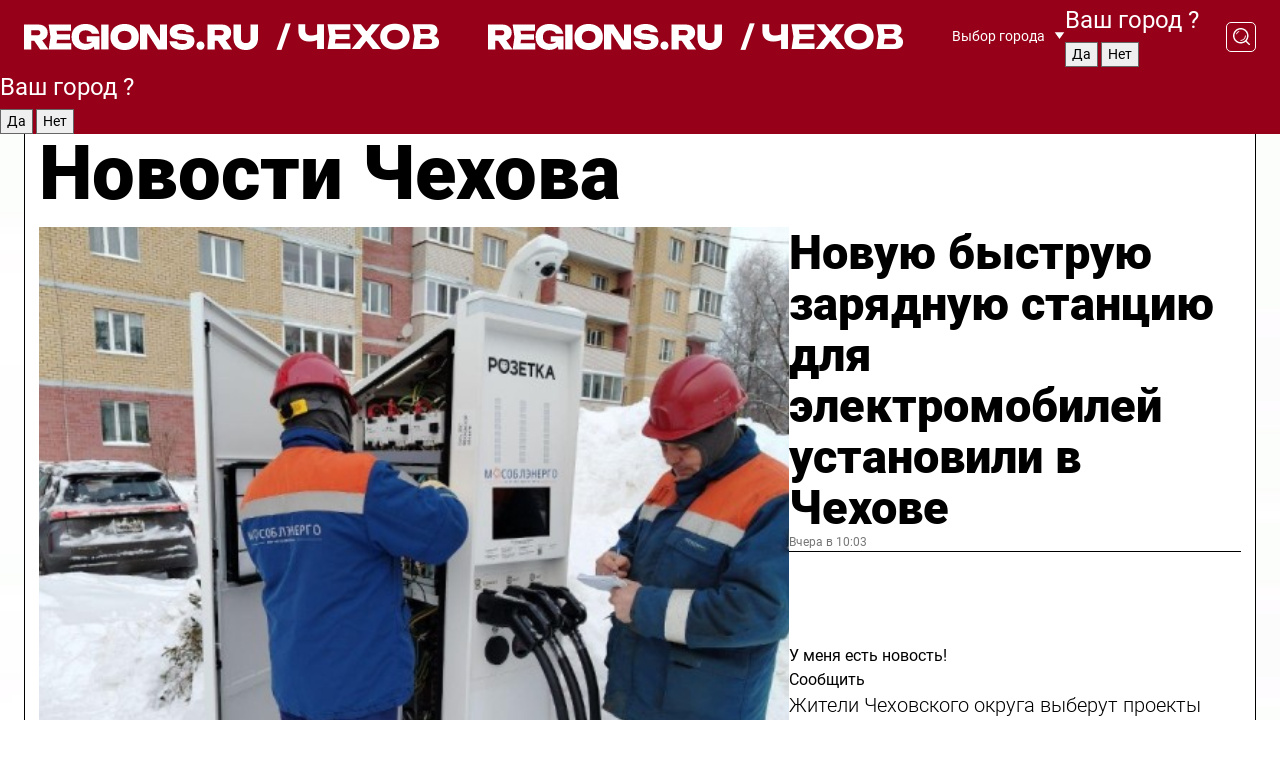

--- FILE ---
content_type: text/html; charset=UTF-8
request_url: https://regions.ru/chekhov
body_size: 19069
content:
<!DOCTYPE html>
<html lang="ru">
<head>

    <meta charset="utf-8">
    <!-- <base href="/"> -->

    <title>Новости Чехова сегодня последние: самые главные и свежие происшествия и события дня</title>
    <meta name="keywords" content="">
    <meta name="description" content="Главные последние новости Чехова сегодня онлайн: самая оперативная информация круглосуточно">

    <meta name="csrf-token" content="pN2gVZ9SCI7qleni22fcTPyM1O9msTgyo8IecFfR" />

    
    
    
    
    
    
    
    
    
    
    
    <meta http-equiv="X-UA-Compatible" content="IE=edge">
    <meta name="viewport" content="width=device-width, initial-scale=1, maximum-scale=1">

    <!-- Template Basic Images Start -->
    <link rel="icon" href="/img/favicon/favicon.ico">
    <link rel="apple-touch-icon" sizes="180x180" href="/img/favicon/apple-touch-icon.png">
    <!-- Template Basic Images End -->

    <!-- Custom Browsers Color Start -->
    <meta name="theme-color" content="#000">
    <!-- Custom Browsers Color End -->

    <link rel="stylesheet" href="https://regions.ru/css/main.min.css">
    <link rel="stylesheet" href="https://regions.ru/js/owl-carousel/assets/owl.carousel.min.css">
    <link rel="stylesheet" href="https://regions.ru/js/owl-carousel/assets/owl.theme.default.min.css">
    <link rel="stylesheet" href="https://regions.ru/css/custom.css?v=1769235034">

            <meta name="yandex-verification" content="1c939766cd81bf26" />
<meta name="google-site-verification" content="0vnG0Wlft2veIlSU714wTZ0kjs1vcRkXrIPCugsS9kc" />
<meta name="zen-verification" content="vlOnBo0GD4vjQazFqMHcmGcgw5TdyGjtDXLZWMcmdOiwd3HtGi66Kn5YsHnnbas9" />
<meta name="zen-verification" content="TbLqR35eMeggrFrleQbCgkqfhk5vr0ZqxHRlFZy4osbTCq7B4WQ27RqCCA3s2chu" />

<script type="text/javascript">
    (function(c,l,a,r,i,t,y){
        c[a]=c[a]||function(){(c[a].q=c[a].q||[]).push(arguments)};
        t=l.createElement(r);t.async=1;t.src="https://www.clarity.ms/tag/"+i;
        y=l.getElementsByTagName(r)[0];y.parentNode.insertBefore(t,y);
    })(window, document, "clarity", "script", "km2s2rvk59");
</script>

<!-- Yandex.Metrika counter -->
<script type="text/javascript" >
    (function(m,e,t,r,i,k,a){m[i]=m[i]||function(){(m[i].a=m[i].a||[]).push(arguments)};
        m[i].l=1*new Date();
        for (var j = 0; j < document.scripts.length; j++) {if (document.scripts[j].src === r) { return; }}
        k=e.createElement(t),a=e.getElementsByTagName(t)[0],k.async=1,k.src=r,a.parentNode.insertBefore(k,a)})
    (window, document, "script", "https://mc.yandex.ru/metrika/tag.js", "ym");

    ym(96085658, "init", {
        clickmap:true,
        trackLinks:true,
        accurateTrackBounce:true,
        webvisor:true
    });

            ym(23181034, "init", {
            clickmap: true,
            trackLinks: true,
            accurateTrackBounce: true
        });
    </script>
<noscript>
    <div>
        <img src="https://mc.yandex.ru/watch/96085658" style="position:absolute; left:-9999px;" alt="" />

                    <img src="https://mc.yandex.ru/watch/23181034" style="position:absolute; left:-9999px;" alt="" />
            </div>
</noscript>
<!-- /Yandex.Metrika counter -->

<!-- Top.Mail.Ru counter -->
<script type="text/javascript">
    var _tmr = window._tmr || (window._tmr = []);
    _tmr.push({id: "3513779", type: "pageView", start: (new Date()).getTime()});
    (function (d, w, id) {
        if (d.getElementById(id)) return;
        var ts = d.createElement("script"); ts.type = "text/javascript"; ts.async = true; ts.id = id;
        ts.src = "https://top-fwz1.mail.ru/js/code.js";
        var f = function () {var s = d.getElementsByTagName("script")[0]; s.parentNode.insertBefore(ts, s);};
        if (w.opera == "[object Opera]") { d.addEventListener("DOMContentLoaded", f, false); } else { f(); }
    })(document, window, "tmr-code");
</script>
<noscript><div><img src="https://top-fwz1.mail.ru/counter?id=3513779;js=na" style="position:absolute;left:-9999px;" alt="Top.Mail.Ru" /></div></noscript>
<!-- /Top.Mail.Ru counter -->

<script defer src="https://setka.news/scr/versioned/bundle.0.0.3.js"></script>
<link href="https://setka.news/scr/versioned/bundle.0.0.3.css" rel="stylesheet" />

<script>window.yaContextCb=window.yaContextCb||[]</script>
<script src="https://yandex.ru/ads/system/context.js" async></script>

    
    
    <script>
        if( window.location.href.includes('smi2')
            || window.location.href.includes('setka')
            || window.location.href.includes('adwile')
            || window.location.href.includes('24smi') ){

            window.yaContextCb.push(() => {
                Ya.Context.AdvManager.render({
                    "blockId": "R-A-16547837-5",
                    "renderTo": "yandex_rtb_R-A-16547837-5"
                })
            })

        }
    </script>
</head>


<body data-city-id="3" class="region silver_ponds" style="">



<!-- Custom HTML -->
<header class="fixed winter-2025">
    <div class="container">
        <div class="outer region">
                            <a href="/chekhov/" class="logo desktop">
                    <img src="/img/logo.svg" alt="" class="logo-short" />
                    
                    <span class="logo-region">
                        / Чехов
                    </span>
                </a>

                <a href="/chekhov/" class="logo mobile">
                    <img src="/img/logo.svg" alt="" class="logo-short" />
                        
                    <span class="logo-region">
                        / Чехов
                    </span>
                </a>
            

            <a href="#" class="mmenu-opener d-block d-lg-none" id="mmenu-opener">
                <!--<img src="/img/bars.svg" alt="">-->
            </a>

            <div class="mmenu" id="mmenu">
                <form action="/chekhov/search" class="mmenu-search">
                    <input type="text" name="query" class="search" placeholder="Поиск" />
                </form>
                <nav class="mobile-nav">
                    <ul>
                        <li><a href="/chekhov/news">Новости</a></li>
                        <li><a href="/chekhov/articles">Статьи</a></li>
                                                <li><a href="/chekhov/video">Видео</a></li>
                        <li><a href="/cities">Выбрать город</a></li>
                        <li><a href="/about">О редакции</a></li>
                        <li><a href="/vacancies">Вакансии</a></li>
                        <li><a href="/contacts">Контакты</a></li>
                    </ul>
                </nav>
                <div class="subscribe">
                    <div class="text">Подписывайтесь</div>
                    <div class="soc">
                        <!--a href="#" class="soc-item" target="_blank"><img src="/img/top-yt.svg" alt=""></a-->
                        <a href="https://vk.com/regionsru" class="soc-item" target="_blank"><img src="/img/top-vk.svg" alt=""></a>
                        <a href="https://ok.ru/regionsru" target="_blank" class="soc-item"><img src="/img/top-ok.svg" alt=""></a>
                        
                        <a href="https://dzen.ru/regions" class="soc-item" target="_blank"><img src="/img/top-dzen.svg" alt=""></a>
                        <a href="https://rutube.ru/channel/47098509/" class="soc-item" target="_blank"><img src="/img/top-rutube.svg" alt=""></a>
                    </div>
                </div>
            </div><!--mmenu-->

            <div class="right d-none d-lg-flex">
                <div>
    <a class="choose-city" href="#" id="choose-city">
        Выбор города
    </a>

    <form class="city-popup" id="city-popup" action="#">
        <div class="title">
            Введите название вашего города или выберите из списка:
        </div>
        <input id="searchCity" class="search-input" onkeyup="search_city()" type="text" name="city" placeholder="Введите название города..." />

        <ul id='list' class="list">
            <li class="cities" data-city="/">Главная страница</li>

                            <li class="cities" data-city="balashikha">Балашиха</li>
                            <li class="cities" data-city="bronnitsy">Бронницы</li>
                            <li class="cities" data-city="vidnoe">Видное</li>
                            <li class="cities" data-city="volokolamsk">Волоколамск</li>
                            <li class="cities" data-city="voskresensk">Воскресенск</li>
                            <li class="cities" data-city="dmitrov">Дмитров</li>
                            <li class="cities" data-city="dolgoprudny">Долгопрудный</li>
                            <li class="cities" data-city="domodedovo">Домодедово</li>
                            <li class="cities" data-city="dubna">Дубна</li>
                            <li class="cities" data-city="egorievsk">Егорьевск</li>
                            <li class="cities" data-city="zhukovsky">Жуковский</li>
                            <li class="cities" data-city="zaraisk">Зарайск</li>
                            <li class="cities" data-city="istra">Истра</li>
                            <li class="cities" data-city="kashira">Кашира</li>
                            <li class="cities" data-city="klin">Клин</li>
                            <li class="cities" data-city="kolomna">Коломна</li>
                            <li class="cities" data-city="korolev">Королев</li>
                            <li class="cities" data-city="kotelniki">Котельники</li>
                            <li class="cities" data-city="krasnogorsk">Красногорск</li>
                            <li class="cities" data-city="lobnya">Лобня</li>
                            <li class="cities" data-city="lospetrovsky">Лосино-Петровский</li>
                            <li class="cities" data-city="lotoshino">Лотошино</li>
                            <li class="cities" data-city="lukhovitsy">Луховицы</li>
                            <li class="cities" data-city="lytkarino">Лыткарино</li>
                            <li class="cities" data-city="lyubertsy">Люберцы</li>
                            <li class="cities" data-city="mozhaisk">Можайск</li>
                            <li class="cities" data-city="mytischi">Мытищи</li>
                            <li class="cities" data-city="naro-fominsk">Наро-Фоминск</li>
                            <li class="cities" data-city="noginsk">Ногинск</li>
                            <li class="cities" data-city="odintsovo">Одинцово</li>
                            <li class="cities" data-city="orekhovo-zuevo">Орехово-Зуево</li>
                            <li class="cities" data-city="pavlposad">Павловский Посад</li>
                            <li class="cities" data-city="podolsk">Подольск</li>
                            <li class="cities" data-city="pushkino">Пушкино</li>
                            <li class="cities" data-city="ramenskoe">Раменское</li>
                            <li class="cities" data-city="reutov">Реутов</li>
                            <li class="cities" data-city="ruza">Руза</li>
                            <li class="cities" data-city="sergposad">Сергиев Посад</li>
                            <li class="cities" data-city="serprudy">Серебряные Пруды</li>
                            <li class="cities" data-city="serpuhov">Серпухов</li>
                            <li class="cities" data-city="solnechnogorsk">Солнечногорск</li>
                            <li class="cities" data-city="stupino">Ступино</li>
                            <li class="cities" data-city="taldom">Талдом</li>
                            <li class="cities" data-city="fryazino">Фрязино</li>
                            <li class="cities" data-city="khimki">Химки</li>
                            <li class="cities" data-city="chernogolovka">Черноголовка</li>
                            <li class="cities" data-city="chekhov">Чехов</li>
                            <li class="cities" data-city="shatura">Шатура</li>
                            <li class="cities" data-city="shakhovskaya">Шаховская</li>
                            <li class="cities" data-city="schelkovo">Щелково</li>
                            <li class="cities" data-city="elektrostal">Электросталь</li>
                    </ul>
        <div class="show-all" id="show-all">
            <img src="/img/show-all.svg" alt="">
        </div>
    </form>
</div>

                <div class="city-confirm js-city-confirm">
                    <h4>Ваш город <span></span>?</h4>
                    <div class="buttons-row">
                        <input type="button" value="Да" class="js-city-yes" />
                        <input type="button" value="Нет" class="js-city-no" />
                    </div>

                                    </div>

                <a class="search" href="#" id="search-opener">
						<span class="search-icon">
							<img src="/img/magnifier.svg" alt="" />
							<img src="/img/magnifier.svg" alt="" />
						</span>
                </a>
                <form action="/chekhov/search" id="search-form" class="search-form">
                    <input id="search" class="search-input" type="text" name="query" placeholder="Что ищете?" />
                </form>
            </div>


        </div>
    </div>

    <div class="mobile-popup">
        <div class="city-confirm js-city-confirm">
            <h4>Ваш город <span></span>?</h4>
            <div class="buttons-row">
                <input type="button" value="Да" class="js-city-yes" />
                <input type="button" value="Нет" class="js-city-mobile-no" />
            </div>
        </div>
    </div>
</header>


<div class="container">
    <div id="yandex_rtb_R-A-16547837-5"></div>

            <nav class="nav-bar border-left border-right border-bottom" role="navigation" id="nav-bar">
    <ul class="nav-menu ul-style">
        <!--li class="item online">
            <a href="#" class="nav-link">Срочно</a>
        </li-->

                    <!--li class="item header">
                <h1>Новости Чехова сегодня последние: самые главные и свежие происшествия и события дня</h1>
            </li-->
                <li class="item nav-wrapper">
            <ul class="nav-sections ul-style">
                <li class="item sections-item">
                    <a href="/chekhov/news" class="nav-link ttu">Новости</a>
                </li>

                <li class="item sections-item">
                    <a href="/chekhov/articles" class="nav-link ttu">Статьи</a>
                </li>
                                <li class="item sections-item">
                    <a href="/chekhov/video" class="nav-link ttu">Видео</a>
                </li>

                
                                                                                        <li class="item sections-item">
                                <a href="/chekhov/obschestvo" class="nav-link">Общество</a>
                            </li>
                                                                                                <li class="item sections-item">
                                <a href="/chekhov/zakon_i_poryadok" class="nav-link">Происшествия</a>
                            </li>
                                                                                                <li class="item sections-item">
                                <a href="/chekhov/bezopasnost_i_transport" class="nav-link">Безопасность</a>
                            </li>
                                                                                                <li class="item sections-item">
                                <a href="/chekhov/blagoustroystvo" class="nav-link">Благоустройство</a>
                            </li>
                                                                                                                                                                                                                                                                                                                                                                                                                                                                                    </ul>
        </li><!--li-->
        <li class="item more" id="more-opener">
            <a href="#" class="nav-link">Еще</a>
        </li>
    </ul>

    <div class="more-popup" id="more-popup">
                    <nav class="categories">
                <ul>
                                            <li>
                            <a href="/chekhov/obschestvo">Общество</a>
                        </li>
                                            <li>
                            <a href="/chekhov/zakon_i_poryadok">Происшествия</a>
                        </li>
                                            <li>
                            <a href="/chekhov/bezopasnost_i_transport">Безопасность</a>
                        </li>
                                            <li>
                            <a href="/chekhov/blagoustroystvo">Благоустройство</a>
                        </li>
                                            <li>
                            <a href="/chekhov/geroi-svo">Герои СВО</a>
                        </li>
                                            <li>
                            <a href="/chekhov/stroitelstvo">Строительство</a>
                        </li>
                                            <li>
                            <a href="/chekhov/ofitsialno">Официально</a>
                        </li>
                                            <li>
                            <a href="/chekhov/blog">Блог</a>
                        </li>
                                            <li>
                            <a href="/chekhov/afisha">Афиша</a>
                        </li>
                                            <li>
                            <a href="/chekhov/zdorove_i_sport">Здоровье и спорт</a>
                        </li>
                                            <li>
                            <a href="/chekhov/kultura_i_obrazovanie">Культура и образование</a>
                        </li>
                                            <li>
                            <a href="/chekhov/ekonomika">Экономика</a>
                        </li>
                                            <li>
                            <a href="/chekhov/aktualno">Актуально</a>
                        </li>
                                    </ul>
            </nav>
        
        <nav class="bottom-nav">
            <ul>
                <li><a href="/about">О редакции</a></li>
                <li><a href="/chekhov/authors">Авторы</a></li>
                <li><a href="/media-kit">Рекламодателям</a></li>
                <li><a href="/contacts">Контактная информация</a></li>
                <li><a href="/privacy-policy">Политика конфиденциальности</a></li>
            </ul>
        </nav>

        <div class="subscribe">
            <div class="text">Подписывайтесь</div>
            <div class="soc">
                <!--a href="#" class="soc-item" target="_blank"><img src="/img/top-yt.svg" alt=""></a-->
                <a href="https://vk.com/regionsru" class="soc-item" target="_blank"><img src="/img/top-vk.svg" alt=""></a>
                <a href="https://ok.ru/regionsru" target="_blank" class="soc-item"><img src="/img/top-ok.svg" alt=""></a>
                                <a href="https://dzen.ru/regions" class="soc-item" target="_blank"><img src="/img/top-dzen.svg" alt=""></a>
                <a href="https://rutube.ru/channel/47098509/" class="soc-item" target="_blank"><img src="/img/top-rutube.svg" alt=""></a>
                <a href="https://max.ru/regions" class="soc-item" target="_blank">
                    <img src="/img/top-max.svg" alt="">
                </a>
            </div>
        </div>
    </div>
</nav>
    
    
    <div class="zones border-left border-right">
        <div class="site-header">
            <h1>Новости Чехова</h1>
        </div>

        <div class="region-page">
                            <div class="article big-story">
                    <a class="image" href="/chekhov/aktualno/novuyu-bystruyu-zaryadnuyu-stantsiyu-dlya-elektromobiley-ustanovili-v-chehove">
                        <img src="https://storage.yandexcloud.net/regions/posts/media/thumbnails/2026/01/medium/GGNjzonRCziZOHA5fSk5C6Qv0DG85R4HWBc3iINd.jpg" class="article-image" alt="Новую быструю зарядную станцию для электромобилей установили в Чехове" />
                    </a>
                    <div class="right border-bottom">
                        <a href="/chekhov/aktualno/novuyu-bystruyu-zaryadnuyu-stantsiyu-dlya-elektromobiley-ustanovili-v-chehove" class="headline">Новую быструю зарядную станцию для электромобилей установили в Чехове</a>
                        <div class="update">
                            Вчера в 10:03
                        </div>
                        <div class="related-items">
                            <div class="feedback-mobile-banner-wrapper">
    <div class="feedback-mobile-banner-btn js-show-feedback-form-btn">

        <div class="feedback-mobile-banner-btn__ico">
            <svg width="72" height="72" viewBox="0 0 72 72" fill="none" xmlns="http://www.w3.org/2000/svg">
                <path d="M7.01577 71.5L13.8486 51.8407C13.8734 51.6964 13.8635 51.4575 13.695 51.3082C5.30631 45.8384 0.5 37.6811 0.5 28.9116C0.5 12.9701 16.5739 0 36.3293 0C56.0847 0 72 12.9701 72 28.9116C72 44.853 55.9261 57.8231 36.1707 57.8231C34.9122 57.8231 33.495 57.8231 32.1869 57.6639C32.1275 57.6639 32.0631 57.6688 32.0284 57.6887L7.01577 71.49V71.5ZM36.3293 2.48851C17.9414 2.48851 2.97748 14.3438 2.97748 28.9116C2.97748 36.835 7.39234 44.2458 15.0923 49.2477L15.1617 49.2975C16.123 50.0241 16.5491 51.2733 16.2468 52.4828L16.2171 52.5923L11.4901 66.1945L30.8838 55.4939C31.4982 55.1853 32.0532 55.1853 32.2613 55.1853L32.4149 55.1953C33.5892 55.3446 34.9617 55.3446 36.1757 55.3446C54.5635 55.3446 69.5275 43.4893 69.5275 28.9215C69.5275 14.3538 54.6329 2.48851 36.3293 2.48851Z" fill="white"/>
                <path d="M21.306 35.6598C18.12 35.6598 15.5285 33.0569 15.5285 29.8566C15.5285 26.6564 18.12 24.0534 21.306 24.0534C24.492 24.0534 27.0835 26.6564 27.0835 29.8566C27.0835 33.0569 24.492 35.6598 21.306 35.6598ZM21.306 26.5419C19.4875 26.5419 18.006 28.0301 18.006 29.8566C18.006 31.6832 19.4875 33.1713 21.306 33.1713C23.1245 33.1713 24.606 31.6832 24.606 29.8566C24.606 28.0301 23.1245 26.5419 21.306 26.5419Z" fill="white"/>
                <path d="M36.3293 35.6598C33.1432 35.6598 30.5518 33.0569 30.5518 29.8566C30.5518 26.6564 33.1432 24.0534 36.3293 24.0534C39.5153 24.0534 42.1067 26.6564 42.1067 29.8566C42.1067 33.0569 39.5153 35.6598 36.3293 35.6598ZM36.3293 26.5419C34.5108 26.5419 33.0293 28.0301 33.0293 29.8566C33.0293 31.6832 34.5108 33.1713 36.3293 33.1713C38.1477 33.1713 39.6293 31.6832 39.6293 29.8566C39.6293 28.0301 38.1477 26.5419 36.3293 26.5419Z" fill="white"/>
                <path d="M51.1991 35.6598C48.0131 35.6598 45.4217 33.0569 45.4217 29.8566C45.4217 26.6564 48.0131 24.0534 51.1991 24.0534C54.3852 24.0534 56.9766 26.6564 56.9766 29.8566C56.9766 33.0569 54.3852 35.6598 51.1991 35.6598ZM51.1991 26.5419C49.3807 26.5419 47.8991 28.0301 47.8991 29.8566C47.8991 31.6832 49.3807 33.1713 51.1991 33.1713C53.0176 33.1713 54.4991 31.6832 54.4991 29.8566C54.4991 28.0301 53.0176 26.5419 51.1991 26.5419Z" fill="white"/>
            </svg>

        </div>

        <div class="feedback-mobile-banner-btn__text">
            У меня есть новость!
        </div>

        <div class="feedback-mobile-banner-btn__btn">Сообщить</div>
    </div>
</div>

                            

                                                                                                                                                            <div class="item">
                                        <a href="/chekhov/obschestvo/zhiteli-chehovskogo-okruga-vyberut-proekty-initsiativnogo-byudzhetirovaniya-2026" class="name">Жители Чеховского округа выберут проекты инициативного бюджетирования-2026</a>
                                        <span class="update">Вчера в 09:16</span>
                                    </div>
                                                                                                                                <div class="item">
                                        <a href="/chekhov/zdorove_i_sport/vospitannitsa-chehovskoy-shkoly-boksa-kseniya-andreeva-vyigrala-vserossiyskiy-turnir" class="name">Воспитанница чеховской школы бокса Ксения Андреева выиграла всероссийский турнир</a>
                                        <span class="update">Вчера в 08:10</span>
                                    </div>
                                                                                    </div>
                    </div>
                </div><!--big-story-->
            
            <div class="feedback-modal-success-wrapper js-feedback-success">
    <div class="feedback-modal-success-wrapper__result">
        <div class="feedback-modal-success-wrapper__result-text">
            Ваше обращение принято. <br /> Мы рассмотрим его в ближайшее время.
        </div>
        <div class="feedback-modal-success-wrapper__result-btn js-hide-feedback-success-btn">
            Закрыть
        </div>
    </div>
</div>


<div class="feedback-modal-form-wrapper js-feedback-form">
    <h3>Опишите проблему</h3>

    <form
        id="feedback-form"
        method="post"
        action="https://regions.ru/feedback"
    >
        <input type="hidden" name="site_id" value="3" />

        <textarea name="comment" id="comment" placeholder=""></textarea>

        <div class="js-upload-wrap">
            <div id="files">

            </div>

            <div class="feedback-modal-form-wrapper__row feedback-modal-form-wrapper__add-file">
                <svg width="23" height="24" viewBox="0 0 23 24" fill="none" xmlns="http://www.w3.org/2000/svg">
                    <path d="M10.7802 6.91469C10.4604 7.25035 9.88456 7.25035 9.56467 6.91469C9.24478 6.57902 9.24478 5.97483 9.56467 5.63916L13.2754 1.74545C14.363 0.604196 15.8345 0 17.306 0C20.4409 0 23 2.68531 23 5.97483C23 7.51888 22.4242 9.06294 21.3366 10.2042L17.306 14.4336C16.2184 15.5748 14.8108 16.179 13.3394 16.179C11.2921 16.179 9.5007 15.0378 8.47705 13.2923C8.22114 12.8895 8.02921 12.4196 7.90125 11.9497C7.7733 11.4797 8.02921 10.9427 8.47705 10.8084C8.9249 10.6741 9.43672 10.9427 9.56467 11.4126C9.62865 11.7483 9.75661 12.0168 9.94854 12.3524C10.6523 13.5608 11.9319 14.3664 13.2754 14.3664C14.299 14.3664 15.2587 13.9636 16.0264 13.2252L20.057 8.9958C20.8248 8.19021 21.2086 7.11608 21.2086 6.10909C21.2086 3.82657 19.4812 2.01399 17.306 2.01399C16.2823 2.01399 15.3227 2.41678 14.5549 3.22238L10.8442 7.11608L10.7802 6.91469ZM12.2517 17.0517L8.54103 20.9455C7.00556 22.5566 4.51043 22.5566 2.97497 20.9455C1.4395 19.3343 1.4395 16.7161 2.97497 15.1049L7.00556 10.8755C7.7733 10.0699 8.79694 9.66713 9.75661 9.66713C10.7163 9.66713 11.7399 10.0699 12.5076 10.8755C12.7636 11.1441 12.9555 11.4126 13.0834 11.6811C13.2754 11.9497 13.4033 12.2853 13.4673 12.621C13.5953 13.0909 14.1071 13.4266 14.5549 13.2252C15.0028 13.0909 15.2587 12.5538 15.1307 12.0839C15.0028 11.614 14.8108 11.1441 14.5549 10.7413C14.299 10.3385 14.0431 9.93567 13.7232 9.6C12.6356 8.45874 11.1641 7.85455 9.69263 7.85455C8.22114 7.85455 6.74965 8.45874 5.66203 9.6L1.63143 13.8294C-0.543811 16.1119 -0.543811 19.9385 1.63143 22.2881C3.80668 24.5706 7.38943 24.5706 9.56467 22.2881L13.2754 18.3944C13.5953 18.0587 13.5953 17.4545 13.2754 17.1189C12.8915 16.7832 12.3797 16.7832 11.9958 17.1189L12.2517 17.0517Z" fill="#960018"/>
                </svg>

                <div class="file-load-area">
                    <label>
                        <input id="fileupload" data-url="https://regions.ru/feedback/upload" data-target="files" name="file" type="file" style="display: none">
                        Добавить фото или видео
                    </label>
                </div>
                <div class="file-loader">
                    <div class="lds-ring"><div></div><div></div><div></div><div></div></div>
                </div>
            </div>
        </div>

        <div class="feedback-modal-form-wrapper__row">
            <label for="category_id">Тема:</label>
            <select name="category_id" id="category_id">
                <option value="">Выберите тему</option>
                                    <option value="1">Дороги</option>
                                    <option value="15">Блог</option>
                                    <option value="2">ЖКХ</option>
                                    <option value="3">Благоустройство</option>
                                    <option value="4">Здравоохранение</option>
                                    <option value="5">Социальная сфера</option>
                                    <option value="6">Общественный транспорт</option>
                                    <option value="7">Строительство</option>
                                    <option value="8">Торговля</option>
                                    <option value="9">Мусор</option>
                                    <option value="10">Образование</option>
                                    <option value="11">Бизнес</option>
                                    <option value="12">Другое</option>
                            </select>
        </div>

        <div class="feedback-modal-form-wrapper__row">
            <label>Ваши данные:</label>

            <div class="feedback-modal-form-wrapper__incognito">
                <input type="checkbox" name="incognito" id="incognito" />
                <label for="incognito">Остаться инкогнито</label>
            </div>
        </div>

        <div class="js-feedback-from-personal-wrapper">
            <div class="feedback-modal-form-wrapper__row">
                <input type="text" name="name" id="name" placeholder="ФИО" />
            </div>

            <div class="feedback-modal-form-wrapper__row">
                <input type="text" name="phone" id="phone" placeholder="Телефон" />
            </div>

            <div class="feedback-modal-form-wrapper__row">
                <input type="email" name="email" id="email" placeholder="E-mail" />
            </div>
        </div>

        <div class="feedback-modal-form-wrapper__row">
            <input type="submit" value="Отправить" />
            <input type="reset" class="js-hide-feedback-form-btn" value="Отменить" />
        </div>
    </form>
</div>

<script id="template-upload-file" type="text/html">
    <div class="feedback-modal-form-wrapper__file">
        <input type="hidden" name="files[]" value="${_id}" />

        <div class="feedback-modal-form-wrapper__file-ico">
            <svg id="Layer_1" style="enable-background:new 0 0 512 512;" version="1.1" viewBox="0 0 512 512" xml:space="preserve" xmlns="http://www.w3.org/2000/svg" xmlns:xlink="http://www.w3.org/1999/xlink"><path d="M399.3,168.9c-0.7-2.9-2-5-3.5-6.8l-83.7-91.7c-1.9-2.1-4.1-3.1-6.6-4.4c-2.9-1.5-6.1-1.6-9.4-1.6H136.2  c-12.4,0-23.7,9.6-23.7,22.9v335.2c0,13.4,11.3,25.9,23.7,25.9h243.1c12.4,0,21.2-12.5,21.2-25.9V178.4  C400.5,174.8,400.1,172.2,399.3,168.9z M305.5,111l58,63.5h-58V111z M144.5,416.5v-320h129v81.7c0,14.8,13.4,28.3,28.1,28.3h66.9  v210H144.5z"/></svg>
        </div>
        <div class="feedback-modal-form-wrapper__file-text">
            ${name}
        </div>
        <div class="feedback-modal-form-wrapper__file-del js-feedback-delete-file">
            <svg style="enable-background:new 0 0 36 36;" version="1.1" viewBox="0 0 36 36" xml:space="preserve" xmlns="http://www.w3.org/2000/svg" xmlns:xlink="http://www.w3.org/1999/xlink"><style type="text/css">
                    .st0{fill:#960018;}
                    .st1{fill:none;stroke:#960018;stroke-width:2.0101;stroke-linejoin:round;stroke-miterlimit:10;}
                    .st2{fill:#960018;}
                    .st3{fill-rule:evenodd;clip-rule:evenodd;fill:#960018;}
                </style><g id="Layer_1"/><g id="icons"><path class="st0" d="M6.2,3.5L3.5,6.2c-0.7,0.7-0.7,1.9,0,2.7l9.2,9.2l-9.2,9.2c-0.7,0.7-0.7,1.9,0,2.7l2.6,2.6   c0.7,0.7,1.9,0.7,2.7,0l9.2-9.2l9.2,9.2c0.7,0.7,1.9,0.7,2.7,0l2.6-2.6c0.7-0.7,0.7-1.9,0-2.7L23.3,18l9.2-9.2   c0.7-0.7,0.7-1.9,0-2.7l-2.6-2.6c-0.7-0.7-1.9-0.7-2.7,0L18,12.7L8.8,3.5C8.1,2.8,6.9,2.8,6.2,3.5z" id="close_1_"/></g></svg>
        </div>
    </div>
</script>

            <div class="zone zone-region">
                <div class="zone-left">
                    <div class="zone-cites">

                        <div class="feedback-banner-wrapper">
    <div class="feedback-banner-btn js-show-feedback-form-btn">
        <div class="feedback-banner-btn__ico">
            <svg width="72" height="72" viewBox="0 0 72 72" fill="none" xmlns="http://www.w3.org/2000/svg">
                <path d="M7.01577 71.5L13.8486 51.8407C13.8734 51.6964 13.8635 51.4575 13.695 51.3082C5.30631 45.8384 0.5 37.6811 0.5 28.9116C0.5 12.9701 16.5739 0 36.3293 0C56.0847 0 72 12.9701 72 28.9116C72 44.853 55.9261 57.8231 36.1707 57.8231C34.9122 57.8231 33.495 57.8231 32.1869 57.6639C32.1275 57.6639 32.0631 57.6688 32.0284 57.6887L7.01577 71.49V71.5ZM36.3293 2.48851C17.9414 2.48851 2.97748 14.3438 2.97748 28.9116C2.97748 36.835 7.39234 44.2458 15.0923 49.2477L15.1617 49.2975C16.123 50.0241 16.5491 51.2733 16.2468 52.4828L16.2171 52.5923L11.4901 66.1945L30.8838 55.4939C31.4982 55.1853 32.0532 55.1853 32.2613 55.1853L32.4149 55.1953C33.5892 55.3446 34.9617 55.3446 36.1757 55.3446C54.5635 55.3446 69.5275 43.4893 69.5275 28.9215C69.5275 14.3538 54.6329 2.48851 36.3293 2.48851Z" fill="white"/>
                <path d="M21.306 35.6598C18.12 35.6598 15.5285 33.0569 15.5285 29.8566C15.5285 26.6564 18.12 24.0534 21.306 24.0534C24.492 24.0534 27.0835 26.6564 27.0835 29.8566C27.0835 33.0569 24.492 35.6598 21.306 35.6598ZM21.306 26.5419C19.4875 26.5419 18.006 28.0301 18.006 29.8566C18.006 31.6832 19.4875 33.1713 21.306 33.1713C23.1245 33.1713 24.606 31.6832 24.606 29.8566C24.606 28.0301 23.1245 26.5419 21.306 26.5419Z" fill="white"/>
                <path d="M36.3293 35.6598C33.1432 35.6598 30.5518 33.0569 30.5518 29.8566C30.5518 26.6564 33.1432 24.0534 36.3293 24.0534C39.5153 24.0534 42.1067 26.6564 42.1067 29.8566C42.1067 33.0569 39.5153 35.6598 36.3293 35.6598ZM36.3293 26.5419C34.5108 26.5419 33.0293 28.0301 33.0293 29.8566C33.0293 31.6832 34.5108 33.1713 36.3293 33.1713C38.1477 33.1713 39.6293 31.6832 39.6293 29.8566C39.6293 28.0301 38.1477 26.5419 36.3293 26.5419Z" fill="white"/>
                <path d="M51.1991 35.6598C48.0131 35.6598 45.4217 33.0569 45.4217 29.8566C45.4217 26.6564 48.0131 24.0534 51.1991 24.0534C54.3852 24.0534 56.9766 26.6564 56.9766 29.8566C56.9766 33.0569 54.3852 35.6598 51.1991 35.6598ZM51.1991 26.5419C49.3807 26.5419 47.8991 28.0301 47.8991 29.8566C47.8991 31.6832 49.3807 33.1713 51.1991 33.1713C53.0176 33.1713 54.4991 31.6832 54.4991 29.8566C54.4991 28.0301 53.0176 26.5419 51.1991 26.5419Z" fill="white"/>
            </svg>

        </div>

        <div class="feedback-banner-btn__text">
            У меня есть новость!
        </div>

        <div class="feedback-banner-btn__content">
            <div class="feedback-banner-btn__btn">Сообщить</div>
        </div>
    </div>
</div>

                        
                                                    <h2 class="section-heading">
                                Цитаты <span>дня</span>
                            </h2>
                            <div class="quotes">
                                                                    <div class="item">
                                        <div class="top">
                                            <a href="https://regions.ru/chekhov/zdorove_i_sport/zhitelyam-chehova-24-yanvarya-gde-i-kak-bystro-proyti-kompleksnoe-obsledovanie-posle-prazdnikov" class="author-name">Александра Мурашкина</a>
                                            <div class="regalia">Врач-терапевт Чеховской больницы</div>
                                        </div>
                                        <a class="name" href="https://regions.ru/chekhov/zdorove_i_sport/zhitelyam-chehova-24-yanvarya-gde-i-kak-bystro-proyti-kompleksnoe-obsledovanie-posle-prazdnikov">
                                            «После длинных праздников многие пациенты жалуются на упадок сил, сонливость, вялость и проблемы с пищеварением. Часто это связано с нарушением режима и питания, но иногда — симптомы скрытых проблем в организме»
                                        </a>
                                    </div><!--item-->
                                                                    <div class="item">
                                        <div class="top">
                                            <a href="https://regions.ru/chekhov/obschestvo/veteran-svo-aleksandrov-programma-geroi-podmoskovya-eto-pomosch-okruzhayuschim" class="author-name">Александр Александров</a>
                                            <div class="regalia">участник проекта «Герои Подмосковья»</div>
                                        </div>
                                        <a class="name" href="https://regions.ru/chekhov/obschestvo/veteran-svo-aleksandrov-programma-geroi-podmoskovya-eto-pomosch-okruzhayuschim">
                                            «Это и выступления на публике, и развитие навыков убеждения. Человек открывает в себе новые возможности, которые раньше могли оставаться незамеченными»
                                        </a>
                                    </div><!--item-->
                                                            </div>
                        
                                                </div>


                </div>

                <div class="zone-center">
                    <h2 class="section-heading accent">
                        Статьи
                    </h2>

                    <div class="region-stories">
                                                                                                                        <div class="article">
                                        <a href="/chekhov/zdorove_i_sport/mnogosloynaya-zaschita-terapevt-iz-chehova-nauchila-pravilno-odevatsya-v-moroz" class="image">
                                            <img src="https://storage.yandexcloud.net/regions/posts/media/thumbnails/2026/01/small/lrcrNd6krR0lFyoTyy594tj6b6Vc0CZjISl9SZMs.jpg" alt="Многослойная защита: терапевт из Чехова научила правильно одеваться в мороз">
                                        </a>
                                        <div class="article-right">
                                            <a class="category" href="/chekhov/zdorove_i_sport">Здоровье и спорт</a>
                                            <a href="/chekhov/zdorove_i_sport/mnogosloynaya-zaschita-terapevt-iz-chehova-nauchila-pravilno-odevatsya-v-moroz" class="headline">Многослойная защита: терапевт из Чехова научила правильно одеваться в мороз</a>
                                            <div class="update">11 января в 12:10</div>
                                        </div>
                                    </div>
                                                                                                                                <div class="article">
                                        <a href="/chekhov/zdorove_i_sport/snova-v-shkolu-terapevt-iz-chehova-rasskazal-o-vosstanovlenii-rezhima-shkolnikov-posle-kanikul" class="image">
                                            <img src="https://storage.yandexcloud.net/regions/posts/media/thumbnails/2026/01/small/zvvctJZQfob5NgzscrW8t95E7J9RVH4Faczq0G8I.jpg" alt="Снова в школу: терапевт из Чехова рассказал о восстановлении режима школьников после каникул">
                                        </a>
                                        <div class="article-right">
                                            <a class="category" href="/chekhov/zdorove_i_sport">Здоровье и спорт</a>
                                            <a href="/chekhov/zdorove_i_sport/snova-v-shkolu-terapevt-iz-chehova-rasskazal-o-vosstanovlenii-rezhima-shkolnikov-posle-kanikul" class="headline">Снова в школу: терапевт из Чехова рассказал о восстановлении режима школьников после каникул</a>
                                            <div class="update">12 января в 13:15</div>
                                        </div>
                                    </div>
                                                                                                        </div>
                </div>

                                    <div class="zone-right">
                        <div class="zone-news">
                            <h2 class="section-heading">
                                <span>Новости</span>
                            </h2>
                            <div class="small-stories">
                                                                    <div class="story article">
                                        <a class="category" href="/chekhov/aktualno">Актуально</a>
                                        <a class="headline" href="/chekhov/aktualno/moroz-bez-solntsa-sinoptik-iz-chehova-rasskazal-o-pogode-v-vyhodnye">Мороз без солнца: синоптик из Чехова рассказал о погоде в выходные</a>
                                        <div class="update">Сегодня в 07:00</div>
                                    </div>
                                                                    <div class="story article">
                                        <a class="category" href="/chekhov/blagoustroystvo">Благоустройство</a>
                                        <a class="headline" href="/chekhov/blagoustroystvo/remont-posle-pozhara-v-pesochenke-planiruyut-zakonchit-za-dve-nedeli">Ремонт после пожара в Песоченке планируют закончить за две недели</a>
                                        <div class="update">Вчера в 17:22</div>
                                    </div>
                                                                    <div class="story article">
                                        <a class="category" href="/chekhov/kultura_i_obrazovanie">Культура и образование</a>
                                        <a class="headline" href="/chekhov/kultura_i_obrazovanie/glavnye-zvezdy-zimnego-bala-studentok-iz-chehova-nagradili-za-volonterstvo-i-uchebu">Главные звезды Зимнего бала: студенток из Чехова наградили за волонтерство и учебу</a>
                                        <div class="update">Вчера в 16:44</div>
                                    </div>
                                                            </div>
                        </div>
                    </div>
                            </div>

                            <div class="horizontal-stories">
                    <h2 class="main-category">
                        Главное за неделю
                    </h2>
                    <div class="small-stories horizontal">
                                                    <div class="story article">
                                <a class="image" href="/chekhov/aktualno/ministr-zhkh-moskovskoy-oblasti-pribyl-na-mesto-kommunalnoy-avarii-v-chehove">
                                    <img src="https://storage.yandexcloud.net/regions/posts/media/thumbnails/2026/01/small/dQoqMpGZBh6kFJiLyAQp2abK0PqxWsob4Twn17eN.png" alt="Министр ЖКХ Московской области прибыл на место коммунальной аварии в Чехове">
                                </a>
                                <a class="category" href="/chekhov/aktualno">Актуально</a>
                                <a class="headline" href="/chekhov/aktualno/ministr-zhkh-moskovskoy-oblasti-pribyl-na-mesto-kommunalnoy-avarii-v-chehove">Министр ЖКХ Московской области прибыл на место коммунальной аварии в Чехове</a>
                                <div class="update">17 января в 21:21</div>
                            </div><!--story-->
                                                    <div class="story article">
                                <a class="image" href="/chekhov/obschestvo/administratsiya-avariyu-na-kotelnoy-v-chehove-planiruyut-ustranit-v-blizhayshie-chasy">
                                    <img src="https://storage.yandexcloud.net/regions/posts/media/thumbnails/2026/01/small/0T5B1FCInPsAWNRVjNqkRV5l6IJCSxiTUA9ETmsj.jpg" alt="Администрация: аварию на котельной в Чехове планируют устранить в ближайшие часы">
                                </a>
                                <a class="category" href="/chekhov/obschestvo">Общество</a>
                                <a class="headline" href="/chekhov/obschestvo/administratsiya-avariyu-na-kotelnoy-v-chehove-planiruyut-ustranit-v-blizhayshie-chasy">Администрация: аварию на котельной в Чехове планируют устранить в ближайшие часы</a>
                                <div class="update">17 января в 19:37</div>
                            </div><!--story-->
                                                    <div class="story article">
                                <a class="image" href="/chekhov/obschestvo/v-chehove-22-brigady-gotovy-vklyuchat-teplo-v-doma-posle-ustraneniya-avarii">
                                    <img src="https://storage.yandexcloud.net/regions/posts/media/thumbnails/2026/01/small/1FbwWV0sPQ65aacriQOafWhT135MlzkCor3qqVOu.png" alt="В Чехове 22 бригады готовы включать тепло в дома после устранения аварии">
                                </a>
                                <a class="category" href="/chekhov/obschestvo">Общество</a>
                                <a class="headline" href="/chekhov/obschestvo/v-chehove-22-brigady-gotovy-vklyuchat-teplo-v-doma-posle-ustraneniya-avarii">В Чехове 22 бригады готовы включать тепло в дома после устранения аварии</a>
                                <div class="update">17 января в 22:57</div>
                            </div><!--story-->
                                                    <div class="story article">
                                <a class="image" href="/chekhov/obschestvo/chetyre-punkta-obogreva-i-razdachu-obogrevateley-organizovali-v-chehove-posle-avarii-na-kotelnoy">
                                    <img src="https://storage.yandexcloud.net/regions/posts/media/thumbnails/2026/01/small/YxJ6zqSfJpwUfc2Ucu1ZpHTPeegAehS0qA9mxWbh.jpg" alt="Три пункта обогрева и раздачу обогревателей организовали в Чехове после аварии на котельной">
                                </a>
                                <a class="category" href="/chekhov/obschestvo">Общество</a>
                                <a class="headline" href="/chekhov/obschestvo/chetyre-punkta-obogreva-i-razdachu-obogrevateley-organizovali-v-chehove-posle-avarii-na-kotelnoy">Три пункта обогрева и раздачу обогревателей организовали в Чехове после аварии на котельной</a>
                                <div class="update">17 января в 20:34</div>
                            </div><!--story-->
                                            </div>
                </div><!--horizontal-->
            
            <div class="big-promo">
        <a class="promo-pic" href="#" target="_blank">
            <img src="https://storage.yandexcloud.net/regions/posts/media/covers/2026/01/zsZAdxlqdWfRqu7D1HzfPb7BFO7KsHVZjtVjNsp1.gif" alt="Налоговая">
        </a>
    </div>

            
                            <div class="horizontal-stories">
                    <h2 class="main-category">
                        Все новости
                    </h2>

                    <div class="small-stories horizontal">
                                                    <div class="story article">
                                <a class="image" href="/chekhov/aktualno/spetsialisty-vodokanala-chehova-zakonchili-remont-v-mikrorayone-poligraf">
                                    <img src="https://storage.yandexcloud.net/regions/posts/media/thumbnails/2026/01/small/SJEKGv8YOciYuYkyKAyVzfyciV7FthyKlIGXXExo.png" alt="Специалисты ЖКХ Чехова закончили ремонт в микрорайоне Полиграф">
                                </a>
                                <a class="category" href="/chekhov/aktualno">Актуально</a>
                                <a class="headline" href="/chekhov/aktualno/spetsialisty-vodokanala-chehova-zakonchili-remont-v-mikrorayone-poligraf">Специалисты ЖКХ Чехова закончили ремонт в микрорайоне Полиграф</a>
                                <div class="update">Вчера в 15:42</div>
                            </div><!--story-->
                                                    <div class="story article">
                                <a class="image" href="/chekhov/aktualno/remont-na-teploseti-v-chehove-prodlili-do-16-chasov">
                                    <img src="https://storage.yandexcloud.net/regions/posts/media/thumbnails/2026/01/small/ClPyfu9HWpHdDHzcotLaelA2zHL2mHYcRxnWpUNV.png" alt="Ремонт на теплосети в Чехове продлили до 16 часов">
                                </a>
                                <a class="category" href="/chekhov/aktualno">Актуально</a>
                                <a class="headline" href="/chekhov/aktualno/remont-na-teploseti-v-chehove-prodlili-do-16-chasov">Ремонт на теплосети в Чехове продлили до 16 часов</a>
                                <div class="update">Вчера в 14:25</div>
                            </div><!--story-->
                                                    <div class="story article">
                                <a class="image" href="/chekhov/kultura_i_obrazovanie/muzyka-lista-i-rahmaninova-prozvuchit-v-melihove-chto-gotovyat-ko-dnyu-rozhdeniya-chehova">
                                    <img src="https://storage.yandexcloud.net/regions/posts/media/thumbnails/2026/01/small/3VA108iEgyE7jfE7hjeWuaVNiYZTvxmfdf9uUAGc.jpg" alt="Музыка Листа и Рахманинова прозвучит в «Мелихове»: что готовят ко дню рождения Чехова">
                                </a>
                                <a class="category" href="/chekhov/kultura_i_obrazovanie">Культура и образование</a>
                                <a class="headline" href="/chekhov/kultura_i_obrazovanie/muzyka-lista-i-rahmaninova-prozvuchit-v-melihove-chto-gotovyat-ko-dnyu-rozhdeniya-chehova">Музыка Листа и Рахманинова прозвучит в «Мелихове»: что готовят ко дню рождения Чехова</a>
                                <div class="update">Вчера в 13:57</div>
                            </div><!--story-->
                                                    <div class="story article">
                                <a class="image" href="/chekhov/obschestvo/tri-avtobusa-v-chehove-stali-udobnee-s-yanvarya-chto-izmenilos-dlya-passazhirov">
                                    <img src="https://storage.yandexcloud.net/regions/posts/media/thumbnails/2026/01/small/TWzzZRCVEJsczT43nnVHkbAXk5FMLiVoSSoN4rHw.jpg" alt="Три автобуса в Чехове стали удобнее с января: что изменилось для пассажиров">
                                </a>
                                <a class="category" href="/chekhov/obschestvo">Общество</a>
                                <a class="headline" href="/chekhov/obschestvo/tri-avtobusa-v-chehove-stali-udobnee-s-yanvarya-chto-izmenilos-dlya-passazhirov">Три автобуса в Чехове стали удобнее с января: что изменилось для пассажиров</a>
                                <div class="update">Вчера в 13:05</div>
                            </div><!--story-->
                                                    <div class="story article">
                                <a class="image" href="/chekhov/blagoustroystvo/my-na-svyazi-kak-vlasti-chehova-reshayut-problemy-zhkh-posle-masshtabnoy-avarii">
                                    <img src="https://storage.yandexcloud.net/regions/posts/media/thumbnails/2026/01/small/O2D3nuQLbZySBKb9ntn3XDCsniGUUWHrs0GiN9km.jpg" alt="«Мы на связи!» — как власти Чехова решают проблемы ЖКХ после масштабной аварии">
                                </a>
                                <a class="category" href="/chekhov/blagoustroystvo">Благоустройство</a>
                                <a class="headline" href="/chekhov/blagoustroystvo/my-na-svyazi-kak-vlasti-chehova-reshayut-problemy-zhkh-posle-masshtabnoy-avarii">«Мы на связи!» — как власти Чехова решают проблемы ЖКХ после масштабной аварии</a>
                                <div class="update">Вчера в 12:19</div>
                            </div><!--story-->
                                                    <div class="story article">
                                <a class="image" href="/chekhov/zakon_i_poryadok/shest-let-kolonii-za-smertelnoe-dtp-v-netrezvom-vide-prisudili-zhitelyu-chehova">
                                    <img src="https://storage.yandexcloud.net/regions/posts/media/thumbnails/2026/01/small/yb2BGhUnlIcbvuKbycGrc6iSbDoiBC3jukeKVMcF.png" alt="Шесть лет колонии за смертельное ДТП в нетрезвом виде присудили жителю Чехова">
                                </a>
                                <a class="category" href="/chekhov/zakon_i_poryadok">Происшествия</a>
                                <a class="headline" href="/chekhov/zakon_i_poryadok/shest-let-kolonii-za-smertelnoe-dtp-v-netrezvom-vide-prisudili-zhitelyu-chehova">Шесть лет колонии за смертельное ДТП в нетрезвом виде присудили жителю Чехова</a>
                                <div class="update">Вчера в 12:11</div>
                            </div><!--story-->
                                                    <div class="story article">
                                <a class="image" href="/chekhov/aktualno/srochnyy-remont-truby-holodnoy-vody-v-stolbovoy-zakonchat-do-15-chasov">
                                    <img src="https://storage.yandexcloud.net/regions/posts/media/thumbnails/2026/01/small/4YPscoEgqYAl5I5U3TwGN4Sp0fSI4hLbuQng60j0.png" alt="Срочный ремонт трубы холодной воды в Столбовой закончат до 15 часов">
                                </a>
                                <a class="category" href="/chekhov/aktualno">Актуально</a>
                                <a class="headline" href="/chekhov/aktualno/srochnyy-remont-truby-holodnoy-vody-v-stolbovoy-zakonchat-do-15-chasov">Срочный ремонт трубы холодной воды в Столбовой закончат до 15 часов</a>
                                <div class="update">Вчера в 11:01</div>
                            </div><!--story-->
                                                    <div class="story article">
                                <a class="image" href="/chekhov/obschestvo/poryadok-na-konteynernoy-ploschadke-naveli-v-derevne-yakshino">
                                    <img src="https://storage.yandexcloud.net/regions/posts/media/thumbnails/2026/01/small/uZt0jDfOODlUNhCN6JzN1hAqVYajErPTW7RUYa1E.jpg" alt="Порядок на контейнерной площадке навели в деревне Якшино">
                                </a>
                                <a class="category" href="/chekhov/obschestvo">Общество</a>
                                <a class="headline" href="/chekhov/obschestvo/poryadok-na-konteynernoy-ploschadke-naveli-v-derevne-yakshino">Порядок на контейнерной площадке навели в деревне Якшино</a>
                                <div class="update">Вчера в 10:47</div>
                            </div><!--story-->
                                                    <div class="story article">
                                <a class="image" href="/chekhov/obschestvo/simvol-vzrosloy-zhizni-i-urok-istorii-v-chehove-otmetili-vazhnuyu-datu">
                                    <img src="https://storage.yandexcloud.net/regions/posts/media/thumbnails/2026/01/small/cBKV9AXUM9keMSB0viOy7v3HbzKb2Okkclm6XCGH.jpg" alt="Символ взрослой жизни и урок истории: в Чехове отметили важную дату">
                                </a>
                                <a class="category" href="/chekhov/obschestvo">Общество</a>
                                <a class="headline" href="/chekhov/obschestvo/simvol-vzrosloy-zhizni-i-urok-istorii-v-chehove-otmetili-vazhnuyu-datu">Символ взрослой жизни и урок истории: в Чехове отметили важную дату</a>
                                <div class="update">Вчера в 10:44</div>
                            </div><!--story-->
                                                    <div class="story article">
                                <a class="image" href="/chekhov/aktualno/goryachuyu-vodu-v-mikrorayone-poligraf-vklyuchat-do-14-chasov">
                                    <img src="https://storage.yandexcloud.net/regions/posts/media/thumbnails/2026/01/small/DxipnZZF4YwERfXQzZi4A0ZlZ43m1vh1CSKyooPR.jpg" alt="Горячую воду в микрорайоне Полиграф включат до 14 часов">
                                </a>
                                <a class="category" href="/chekhov/aktualno">Актуально</a>
                                <a class="headline" href="/chekhov/aktualno/goryachuyu-vodu-v-mikrorayone-poligraf-vklyuchat-do-14-chasov">Горячую воду в микрорайоне Полиграф включат до 14 часов</a>
                                <div class="update">Вчера в 10:20</div>
                            </div><!--story-->
                                                    <div class="story article">
                                <a class="image" href="/chekhov/kultura_i_obrazovanie/chehovtsy-spoyut-melodii-rozhdestva-v-tsentralnoy-biblioteke-okruga">
                                    <img src="https://storage.yandexcloud.net/regions/posts/media/thumbnails/2026/01/small/ISVCVKgqu2GSAeoQkE7wyZJTZAjKGrUVmlAUsuNV.jpg" alt="Чеховцы споют мелодии Рождества в центральной библиотеке округа">
                                </a>
                                <a class="category" href="/chekhov/kultura_i_obrazovanie">Культура и образование</a>
                                <a class="headline" href="/chekhov/kultura_i_obrazovanie/chehovtsy-spoyut-melodii-rozhdestva-v-tsentralnoy-biblioteke-okruga">Чеховцы споют мелодии Рождества в центральной библиотеке округа</a>
                                <div class="update">Вчера в 08:38</div>
                            </div><!--story-->
                                                    <div class="story article">
                                <a class="image" href="/chekhov/blagoustroystvo/pervyy-zamglavy-chehova-perenes-obhod-dvorov-na-23-yanvarya">
                                    <img src="https://storage.yandexcloud.net/regions/posts/media/thumbnails/2026/01/small/hA2FOU1svhit3UddLDRlnwOg0yYSy6Z64fxgNZi4.png" alt="Первый замглавы Чехова перенес обход дворов на 23 января">
                                </a>
                                <a class="category" href="/chekhov/blagoustroystvo">Благоустройство</a>
                                <a class="headline" href="/chekhov/blagoustroystvo/pervyy-zamglavy-chehova-perenes-obhod-dvorov-na-23-yanvarya">Первый замглавы Чехова перенес обход дворов на 23 января</a>
                                <div class="update">22 января в 18:33</div>
                            </div><!--story-->
                                                    <div class="story article">
                                <a class="image" href="/chekhov/aktualno/otoplenie-v-doma-na-vesenney-vernut-v-normu-okolo-19-chasov">
                                    <img src="https://storage.yandexcloud.net/regions/posts/media/thumbnails/2026/01/small/aElmws2IDQEuiIrwz8TV6aNSPnOBBKVJ9Q0cEQNr.png" alt="Отопление в дома на Весенней вернут в норму около 19 часов">
                                </a>
                                <a class="category" href="/chekhov/aktualno">Актуально</a>
                                <a class="headline" href="/chekhov/aktualno/otoplenie-v-doma-na-vesenney-vernut-v-normu-okolo-19-chasov">Отопление в дома на Весенней вернут в норму около 19 часов</a>
                                <div class="update">22 января в 17:03</div>
                            </div><!--story-->
                                                    <div class="story article">
                                <a class="image" href="/chekhov/stroitelstvo/lechenie-delo-nedobrovolnoe-nazvan-strok-zaversheniya-novogo-korpusa-psihiatricheskoy-bolnitsy-v-chehove">
                                    <img src="https://storage.yandexcloud.net/regions/posts/media/thumbnails/2026/01/small/photo-5440640618553086306-y.jpg" alt="Лечение – дело недобровольное: назван срок завершения нового корпуса психиатрической больницы в Чехове">
                                </a>
                                <a class="category" href="/chekhov/stroitelstvo">Строительство</a>
                                <a class="headline" href="/chekhov/stroitelstvo/lechenie-delo-nedobrovolnoe-nazvan-strok-zaversheniya-novogo-korpusa-psihiatricheskoy-bolnitsy-v-chehove">Лечение – дело недобровольное: назван срок завершения нового корпуса психиатрической больницы в Чехове</a>
                                <div class="update">22 января в 16:48</div>
                            </div><!--story-->
                                                    <div class="story article">
                                <a class="image" href="/chekhov/aktualno/otkachku-kanalizatsii-provedut-na-ulitse-chehova-do-19-chasov">
                                    <img src="https://storage.yandexcloud.net/regions/posts/media/thumbnails/2026/01/small/jU1hWrm0cNGcg4ZevvgqskaZuzXVU1fBuBAimPOi.jpg" alt="Откачку канализации проведут на улице Чехова до 19 часов">
                                </a>
                                <a class="category" href="/chekhov/aktualno">Актуально</a>
                                <a class="headline" href="/chekhov/aktualno/otkachku-kanalizatsii-provedut-na-ulitse-chehova-do-19-chasov">Откачку канализации проведут на улице Чехова до 19 часов</a>
                                <div class="update">22 января в 15:20</div>
                            </div><!--story-->
                                                    <div class="story article">
                                <a class="image" href="/chekhov/blagoustroystvo/moschnosti-hvatit-na-vse-novyy-korpus-detskoy-polikliniki-na-ulitse-mira-podklyuchili-k-elektrosnabzheniyu">
                                    <img src="https://storage.yandexcloud.net/regions/posts/media/thumbnails/2026/01/small/v1hs6eJSaUSFySZKOBrNIJfl21HYNaPQ1bV6QN6k.jpg" alt="Мощности хватит на все: новый корпус детской поликлиники на улице Мира подключили к электроснабжению">
                                </a>
                                <a class="category" href="/chekhov/blagoustroystvo">Благоустройство</a>
                                <a class="headline" href="/chekhov/blagoustroystvo/moschnosti-hvatit-na-vse-novyy-korpus-detskoy-polikliniki-na-ulitse-mira-podklyuchili-k-elektrosnabzheniyu">Мощности хватит на все: новый корпус детской поликлиники на улице Мира подключили к электроснабжению</a>
                                <div class="update">22 января в 15:16</div>
                            </div><!--story-->
                                                    <div class="story article">
                                <a class="image" href="/chekhov/kultura_i_obrazovanie/chehovets-aleksandr-fomichev-poluchil-novyy-shans-stat-uchitelem-goda-podmoskovya">
                                    <img src="https://storage.yandexcloud.net/regions/posts/media/thumbnails/2026/01/small/ZXvg8mbmPa8GB5721fr3FkLIE4Oe09Vreq8Qpstz.jpg" alt="Чеховец Александр Фомичев получил новый шанс стать Учителем года Подмосковья">
                                </a>
                                <a class="category" href="/chekhov/kultura_i_obrazovanie">Культура и образование</a>
                                <a class="headline" href="/chekhov/kultura_i_obrazovanie/chehovets-aleksandr-fomichev-poluchil-novyy-shans-stat-uchitelem-goda-podmoskovya">Чеховец Александр Фомичев получил новый шанс стать Учителем года Подмосковья</a>
                                <div class="update">22 января в 14:12</div>
                            </div><!--story-->
                                                    <div class="story article">
                                <a class="image" href="/chekhov/blagoustroystvo/razdelyay-i-sohranyay-v-chehove-25-yanvarya-sostoitsya-ekologicheskaya-aktsiya-po-razdelnomu-sboru-othodov">
                                    <img src="https://storage.yandexcloud.net/regions/posts/media/thumbnails/2026/01/small/umuX2xkpXIlfyngawtAWduOrV25kMryuRZ59Lhto.jpg" alt="Разделяй и сохраняй: в Чехове 25 января состоится экологическая акция по раздельному сбору отходов">
                                </a>
                                <a class="category" href="/chekhov/blagoustroystvo">Благоустройство</a>
                                <a class="headline" href="/chekhov/blagoustroystvo/razdelyay-i-sohranyay-v-chehove-25-yanvarya-sostoitsya-ekologicheskaya-aktsiya-po-razdelnomu-sboru-othodov">Разделяй и сохраняй: в Чехове 25 января состоится экологическая акция по раздельному сбору отходов</a>
                                <div class="update">22 января в 13:01</div>
                            </div><!--story-->
                                                    <div class="story article">
                                <a class="image" href="/chekhov/aktualno/brigada-chehovskogo-vodokanala-vosstanavlivaet-podachu-vody-na-ulitse-gagarina">
                                    <img src="https://storage.yandexcloud.net/regions/posts/media/thumbnails/2026/01/small/0U4i27j1uTIyetHqojuOTUbzpmVJopALEgZkxzaH.jpg" alt="Бригада Чеховского водоканала восстанавливает подачу воды на улице Гагарина">
                                </a>
                                <a class="category" href="/chekhov/aktualno">Актуально</a>
                                <a class="headline" href="/chekhov/aktualno/brigada-chehovskogo-vodokanala-vosstanavlivaet-podachu-vody-na-ulitse-gagarina">Бригада Чеховского водоканала восстанавливает подачу воды на улице Гагарина</a>
                                <div class="update">22 января в 12:10</div>
                            </div><!--story-->
                                                    <div class="story article">
                                <a class="image" href="/chekhov/aktualno/goryachuyu-vodu-v-shest-domov-i-shkolu-v-stolbovoy-vklyuchat-okolo-15-chasov">
                                    <img src="https://storage.yandexcloud.net/regions/posts/media/thumbnails/2026/01/small/SBAqwrgQPvI4mz2NclFQDiFXhQSxG3CYE8yca5Wx.png" alt="Горячую воду в шесть домов и школу в Столбовой включат около 15 часов">
                                </a>
                                <a class="category" href="/chekhov/aktualno">Актуально</a>
                                <a class="headline" href="/chekhov/aktualno/goryachuyu-vodu-v-shest-domov-i-shkolu-v-stolbovoy-vklyuchat-okolo-15-chasov">Горячую воду в шесть домов и школу в Столбовой включат около 15 часов</a>
                                <div class="update">22 января в 11:35</div>
                            </div><!--story-->
                                                    <div class="story article">
                                <a class="image" href="/chekhov/zakon_i_poryadok/pozharnyy-raschet-operativno-potushil-kryshu-doma-v-chastnom-sektore-chehova">
                                    <img src="https://storage.yandexcloud.net/regions/posts/media/thumbnails/2026/01/small/PZeHBfo9Ona0rgkdbOVNWuJt6d86pnm4Fkq73vbU.png" alt="Пожарный расчет оперативно потушил крышу дома в частном секторе Чехова">
                                </a>
                                <a class="category" href="/chekhov/zakon_i_poryadok">Происшествия</a>
                                <a class="headline" href="/chekhov/zakon_i_poryadok/pozharnyy-raschet-operativno-potushil-kryshu-doma-v-chastnom-sektore-chehova">Пожарный расчет оперативно потушил крышу дома в частном секторе Чехова</a>
                                <div class="update">22 января в 10:50</div>
                            </div><!--story-->
                                                    <div class="story article">
                                <a class="image" href="/chekhov/kultura_i_obrazovanie/syrnaya-istoriya-chehova-studenty-nachali-gotovitsya-k-konkursu-professionaly">
                                    <img src="https://storage.yandexcloud.net/regions/posts/media/thumbnails/2026/01/small/xHHsDWpSHKx3V60Kl1M6ZqcHJ3zSDKcUs8EjdsJH.jpg" alt="Сырная история Чехова: студенты начали готовиться к конкурсу «Профессионалы»">
                                </a>
                                <a class="category" href="/chekhov/kultura_i_obrazovanie">Культура и образование</a>
                                <a class="headline" href="/chekhov/kultura_i_obrazovanie/syrnaya-istoriya-chehova-studenty-nachali-gotovitsya-k-konkursu-professionaly">Сырная история Чехова: студенты начали готовиться к конкурсу «Профессионалы»</a>
                                <div class="update">22 января в 10:17</div>
                            </div><!--story-->
                                                    <div class="story article">
                                <a class="image" href="/chekhov/zakon_i_poryadok/zhenschina-poteryalas-v-derevne-repnikovo-pod-chehovom">
                                    <img src="https://storage.yandexcloud.net/regions/posts/media/thumbnails/2026/01/small/VmGM41Y0fXZ63fsCqEkWzZmeO7rEGd0r9vZvxjMl.jpg" alt="Женщина потерялась в деревне Репниково под Чеховом">
                                </a>
                                <a class="category" href="/chekhov/zakon_i_poryadok">Происшествия</a>
                                <a class="headline" href="/chekhov/zakon_i_poryadok/zhenschina-poteryalas-v-derevne-repnikovo-pod-chehovom">Женщина потерялась в деревне Репниково под Чеховом</a>
                                <div class="update">22 января в 09:42</div>
                            </div><!--story-->
                                                    <div class="story article">
                                <a class="image" href="/chekhov/kultura_i_obrazovanie/yunarmeyskiy-otryad-orlenok-iz-lyubuchan-podtverdil-liderstvo-v-novom-ispytanii">
                                    <img src="https://storage.yandexcloud.net/regions/posts/media/thumbnails/2026/01/small/7zhzTIbyerYxdF3t0Spffd5uL71bBwBXLalZW337.jpg" alt="Юнармейский отряд «Орленок» из Любучан подтвердил лидерство в новом испытании">
                                </a>
                                <a class="category" href="/chekhov/kultura_i_obrazovanie">Культура и образование</a>
                                <a class="headline" href="/chekhov/kultura_i_obrazovanie/yunarmeyskiy-otryad-orlenok-iz-lyubuchan-podtverdil-liderstvo-v-novom-ispytanii">Юнармейский отряд «Орленок» из Любучан подтвердил лидерство в новом испытании</a>
                                <div class="update">22 января в 09:13</div>
                            </div><!--story-->
                                                    <div class="story article">
                                <a class="image" href="/chekhov/aktualno/lyzhnaya-trassa-v-gorodskom-parke-chehova-snova-zhdet-lyubiteley-zimnego-sporta">
                                    <img src="https://storage.yandexcloud.net/regions/posts/media/thumbnails/2026/01/small/YhGfjIWfsqVFEDf53R7Ipus3iXcmZAKFHbRf77ac.png" alt="Лыжная трасса в городском парке Чехова снова ждет любителей зимнего спорта">
                                </a>
                                <a class="category" href="/chekhov/aktualno">Актуально</a>
                                <a class="headline" href="/chekhov/aktualno/lyzhnaya-trassa-v-gorodskom-parke-chehova-snova-zhdet-lyubiteley-zimnego-sporta">Лыжная трасса в городском парке Чехова снова ждет любителей зимнего спорта</a>
                                <div class="update">22 января в 08:50</div>
                            </div><!--story-->
                                                    <div class="story article">
                                <a class="image" href="/chekhov/aktualno/komissiya-po-delam-nesovershennoletnih-smenila-propisku-v-chehove">
                                    <img src="https://storage.yandexcloud.net/regions/posts/media/thumbnails/2026/01/small/zKCrtL9ecNtdO0zh3ntu3PJGIOofJgj7de6KmhyM.jpg" alt="Комиссия по делам несовершеннолетних сменила прописку в Чехове">
                                </a>
                                <a class="category" href="/chekhov/aktualno">Актуально</a>
                                <a class="headline" href="/chekhov/aktualno/komissiya-po-delam-nesovershennoletnih-smenila-propisku-v-chehove">Комиссия по делам несовершеннолетних сменила прописку в Чехове</a>
                                <div class="update">22 января в 08:13</div>
                            </div><!--story-->
                                                    <div class="story article">
                                <a class="image" href="/chekhov/aktualno/vse-o-bezopasnosti-gazovyy-uchastkovyy-priedet-v-doma-chehova">
                                    <img src="https://storage.yandexcloud.net/regions/posts/media/thumbnails/2026/01/small/U7Kbr6i9MC2Ahm6l6Xf0ipYN6quMC015Y1mMiy9p.jpg" alt="Все о безопасности: газовый участковый приедет в дома Чехова">
                                </a>
                                <a class="category" href="/chekhov/aktualno">Актуально</a>
                                <a class="headline" href="/chekhov/aktualno/vse-o-bezopasnosti-gazovyy-uchastkovyy-priedet-v-doma-chehova">Все о безопасности: газовый участковый приедет в дома Чехова</a>
                                <div class="update">21 января в 18:00</div>
                            </div><!--story-->
                                                    <div class="story article">
                                <a class="image" href="/chekhov/zdorove_i_sport/hotite-figuru-mechty-molodoy-vrach-iz-chehova-raskryla-prostoy-i-effektivnyy-metod-rabotayuschiy-za-mesyats">
                                    <img src="https://storage.yandexcloud.net/regions/posts/media/thumbnails/2026/01/small/XfeE3BHxwMp02TIJU0gCgUzEqdptT2qc6NbY32sL.jpg" alt="Хотите «фигуру мечты»? Молодой врач из Чехова раскрыла простой и эффективный метод, работающий за месяц">
                                </a>
                                <a class="category" href="/chekhov/zdorove_i_sport">Здоровье и спорт</a>
                                <a class="headline" href="/chekhov/zdorove_i_sport/hotite-figuru-mechty-molodoy-vrach-iz-chehova-raskryla-prostoy-i-effektivnyy-metod-rabotayuschiy-za-mesyats">Хотите «фигуру мечты»? Молодой врач из Чехова раскрыла простой и эффективный метод, работающий за месяц</a>
                                <div class="update">21 января в 17:51</div>
                            </div><!--story-->
                                            </div>
                </div><!--horizontal-->
                    </div>
    </div><!--zones-->
</div>

<footer>
    <div class="container">
        <div class="footer-outer">
            <div class="logo-part">
                <a class="logo" href="/chekhov/">
                    <span class="logo-pic"><img src="/img/logo.svg" alt=""></span>
                    <span class="age">
                        18+
                    </span>
                </a>
                <div class="text">
                    Сетевое издание «РЕГИОНЫ.РУ» <br />
                    Учредители: ГАУ МО «Издательский дом «Подмосковье» и ГАУ МО «Цифровые Медиа»<br />
                    Главный редактор — Попов И. А.<br />
                    Тел.: +7(495)223-35-11<br />
                    E-mail: <a href="mailto:news@regions.ru">news@regions.ru</a><br /><br />

                    СВИДЕТЕЛЬСТВО О РЕГИСТРАЦИИ СМИ ЭЛ № ФС77-86406 ВЫДАНО ФЕДЕРАЛЬНОЙ СЛУЖБОЙ ПО НАДЗОРУ В СФЕРЕ СВЯЗИ, ИНФОРМАЦИОННЫХ ТЕХНОЛОГИЙ И МАССОВЫХ КОММУНИКАЦИЙ (РОСКОМНАДЗОР) 27.11.2023 г.
                    <br /><br />

                    © 2026 права на все материалы сайта принадлежат ГАУ&nbsp;МО&nbsp;"Издательский дом "Подмосковье" (ОГРН:&nbsp;1115047016908) <br />ГАУ МО «Цифровые медиа» (ОГРН:&nbsp;1255000059467)
                </div>
            </div><!--logo-part-->
            <div class="right">
                <div class="block">
                    <nav class="menu">
                        <ul>
                            <li><a href="/chekhov/news">Новости</a></li>
                                                        <li><a href="/chekhov/video">Видео</a></li>
                        </ul>
                    </nav><!--menu-->
                    <div class="soc">
                        <a href="https://vk.com/regionsru" class="soc-item" target="_blank">
                            <img src="/img/vk.svg" alt="">
                        </a>
                        <a href="https://ok.ru/regionsru" class="soc-item" target="_blank">
                            <img src="/img/ok.svg" alt="">
                        </a>
                                                <a href="https://dzen.ru/regions" class="soc-item" target="_blank">
                            <img src="/img/dzen.svg" alt="">
                        </a>

                        <a href="https://rutube.ru/channel/47098509/" class="soc-item" target="_blank">
                            <img src="/img/rutube.svg" alt="">
                        </a>

                        <a href="https://max.ru/regions" class="soc-item" target="_blank">
                            <img src="/img/max.svg" alt="">
                        </a>
                    </div>
                </div><!--block-->
                <div class="block block-second">
                    <nav class="menu">
                        <ul>
                            <li><a href="/about">О редакции</a></li>
                            <li><a href="/chekhov/authors">Авторы</a></li>
                            <li><a href="/media-kit">Рекламодателям</a></li>
                            <li><a href="/vacancies">Вакансии</a></li>
                            <li><a href="/contacts">Контактная информация</a></li>
                            <li><a href="/privacy-policy">Политика конфиденциальности</a></li>
                            <li><a href="/policy-personal-data">Политика обработки и защиты персональных&nbsp;данных</a></li>
                            <li><a href="/copyright">Соблюдение авторских прав</a></li>
                        </ul>
                    </nav>


                    <div class="footer-counter-block">
                        <!--LiveInternet counter--><a href="https://www.liveinternet.ru/click"
                                                      target="_blank"><img id="licnt1E99" width="31" height="31" style="border:0"
                                                                           title="LiveInternet"
                                                                           src="[data-uri]"
                                                                           alt=""/></a><script>(function(d,s){d.getElementById("licnt1E99").src=
                                "https://counter.yadro.ru/hit?t44.6;r"+escape(d.referrer)+
                                ((typeof(s)=="undefined")?"":";s"+s.width+"*"+s.height+"*"+
                                    (s.colorDepth?s.colorDepth:s.pixelDepth))+";u"+escape(d.URL)+
                                ";h"+escape(d.title.substring(0,150))+";"+Math.random()})
                            (document,screen)</script><!--/LiveInternet-->
                    </div>

                </div>
            </div>

        </div>
    </div>
</footer>

<noindex>
    <div class="cookies-banner js-cookies-banner">
        <p>
            Для улучшения работы и сбора статистических данных сайта собираются данные, используя файлы cookies и метрические программы.
            Продолжая работу с сайтом, Вы даете свое <a href="/consent-personal-data" target="_blank">согласие на обработку персональных данных</a>.
        </p>

        <p>
            Файлы соокіе можно отключить в настройках Вашего браузера.
        </p>
        <button type="button" class="js-cookies-ok">Я ознакомился и согласен</button>
    </div>

    <div class="mobile-social-popup js-mobile-social-popup">
    <button class="close-icon js-btn-close-social-popup" type="button">
        <img src="/img/popup-close.svg" alt="Закрыть" />
    </button>
    <h3>Подписывайтесь на нас!</h3>
    <p>
        Читайте больше крутых историй и новостей в наших социальных сетях.
    </p>

    <div class="popup-social-buttons">
        <a href="https://dzen.ru/regions" target="_blank" class="color-black">
            <img src="/img/dzen.svg" alt="Дзен" /> Дзен
        </a>
        <a href="https://t.me/newsregionsmo" target="_blank" class="color-blue">
            <img src="/img/telegram.svg" alt="Telegram" /> Telegram
        </a>
    </div>
</div>
</noindex>

<script src="https://regions.ru/libs/jquery/dist/jquery.min.js"></script>
<script src="https://regions.ru/libs/jquery-tmpl/jquery.tmpl.js"></script>
<script src="https://regions.ru/libs/fileupload/jquery.ui.widget.js"></script>
<script src="https://regions.ru/libs/fileupload/jquery.iframe-transport.js"></script>
<script src="https://regions.ru/libs/fileupload/jquery.fileupload.js"></script>

<script src="https://regions.ru/js/jquery.cookies.js"></script>
<script src="https://regions.ru/js/common.js"></script>
<script src="https://regions.ru/js/owl-carousel/owl.carousel.min.js"></script>
<script src="https://regions.ru/js/custom.js?v=1769235034"></script>


</body>
</html>
